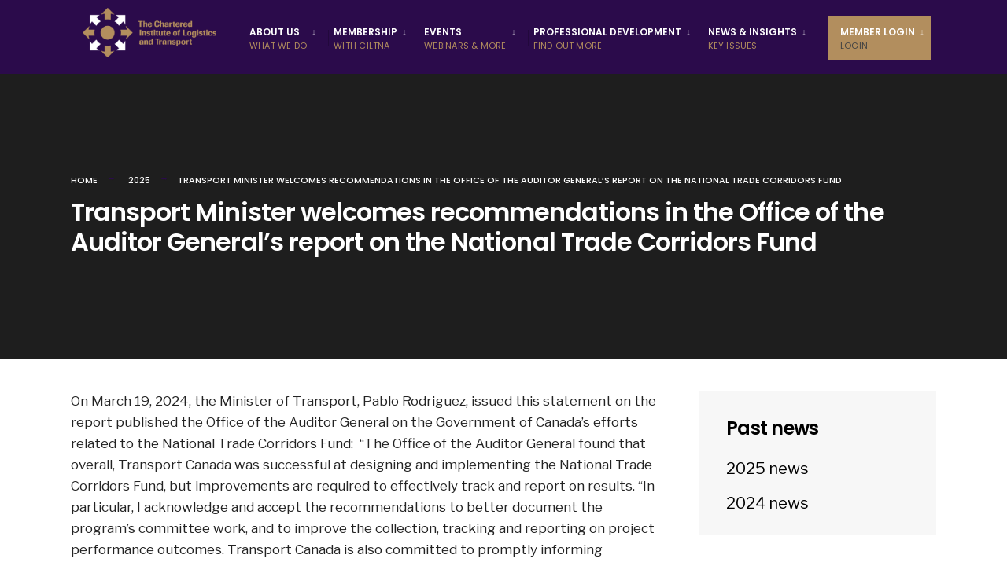

--- FILE ---
content_type: text/css
request_url: https://ciltna.com/wp-content/themes/citygov-child/style.css?ver=6.9
body_size: 412
content:
/*
Theme Name:	CityGov - Child Theme
Theme URI: http://themnific.com
Description:	A basic child theme for CityGov Theme
Author:		Dannci
Author URI: http://themnific.com
Template:	citygov
Version:	0.1
*/

/* ADD SOME STYLE BELOW */

.em-location-map-container {
	display:block;
}

.page-header img {
    display: none !important;
}

 h1.entry-title {
    font-size: 32px !important; /* adjust to desired size */
}

--- FILE ---
content_type: text/javascript
request_url: https://ciltna.com/wp-content/plugins/indeed-membership-pro/assets/js/functions.min.js?ver=10.12
body_size: 22846
content:
/*
* Ultimate Membership Pro - Main Functions
*/
"use strict";
function ihcDeleteFileViaAjax(a,d,b,e,f){if(confirm("Are you sure you want to delete?")){var c=jQuery(b).attr("data-h");jQuery.ajax({type:"post",url:decodeURI(window.ihc_site_url)+"/wp-admin/admin-ajax.php",data:{action:"ihc_delete_attachment_ajax_action",attachemnt_id:a,user_id:d,field_name:e,h:c},success:function(g){jQuery(f).val("");jQuery(b+" .ajax-file-upload-filename").remove();jQuery(b+" .ihc-delete-attachment-bttn").remove();jQuery(b+" .ihc-member-photo").length&&(jQuery(b+" .ihc-member-photo").remove(),
"ihc_avatar"==e&&(jQuery(b).prepend("<div class='ihc-no-avatar ihc-member-photo'></div>"),jQuery(b+" .ihc-file-upload").css("display","block")));jQuery(b+" .ihc-file-name-uploaded").length&&jQuery(b+" .ihc-file-name-uploaded").remove();jQuery(b+" .ajax-file-upload-progress").length&&jQuery(b+" .ajax-file-upload-progress").remove();jQuery(b+" .ihc-icon-file-type").length&&jQuery(b+" .ihc-icon-file-type").remove()}})}}
function ihcSetFormI(a,d,b,e){if(e&&(e="object"==typeof window.ihc_translated_labels?window.ihc_translated_labels:JSON.parse(window.ihc_translated_labels),!window.confirm(e.delete_level)))return;jQuery("#ihc_coupon").val()&&jQuery(d).append("<input type=hidden value="+jQuery("#ihc_coupon").val()+" name=ihc_coupon />");jQuery(a).val(b);jQuery(d).submit()}function ihcDhSelector(a,d){d?jQuery(a).css("visibility","visible"):jQuery(a).css("visibility","hidden")}
function ihcSetLevelAp(a){jQuery("#ihc_renew_level").val(a);jQuery("#ihc_form_ap_subscription_page").submit()}function ihcRunSocialReg(a){jQuery("form#createuser");jQuery("form#createuser input, form#createuser textarea").each(function(){ihcAppendInput(this.name,this.value,"#ihc_social_login_form")});ihcAppendInput("sm_type",a,"#ihc_social_login_form");jQuery("#ihc_social_login_form").submit()}function ihcAppendInput(a,d,b){jQuery(b).append("<input type=hidden value="+d+" name="+a+" />")}
function ihcBuyNewLevel(a){jQuery("#ihc_coupon").val()?(a=a+"&ihc_coupon="+jQuery("#ihc_coupon").val(),window.location.href=a):window.location.href=a}
function ihcRegisterCheckViaAjax(a){var d="#"+jQuery(".ihc-form-create-edit [name="+a+"]").parent().attr("id"),b=jQuery(".ihc-form-create-edit [name="+a+"]").val(),e="";"pass2"==a?e=jQuery(".ihc-form-create-edit [name=pass1]").val():"confirm_email"==a&&(e=jQuery(".ihc-form-create-edit [name=user_email]").val());jQuery.ajax({type:"post",url:decodeURI(window.ihc_site_url)+"/wp-admin/admin-ajax.php",data:{action:"ihc_check_reg_field_ajax",type:a,value:b,second_value:e},success:function(f){"undefined"===
typeof window.indeedRegisterErrors&&(window.indeedRegisterErrors=[]);jQuery(d+" .ihc-register-notice").remove();jQuery(".ihc-form-create-edit [name="+a+"]").removeClass("ihc-input-notice");1==f?indeedRemoveElementFromArray(window.indeedRegisterErrors,a):(jQuery(d).append('<div class="ihc-register-notice">'+f+"</div>"),jQuery(".ihc-form-create-edit [name="+a+"]").addClass("ihc-input-notice"),indeedAddElementToArray(window.indeedRegisterErrors,a))}})}
function indeedAddElementToArray(a,d){-1<a.indexOf(d)||a.push(d)}function indeedRemoveElementFromArray(a,d){var b=a.indexOf(d);-1<b&&a.splice(b,1)}function ihcCheckLoginField(a,d){var b=jQuery("#notice_"+a);b.fadeOut(500,function(){b.remove()});var e=jQuery("#ihc_login_form [name="+a+"]").parent();""==jQuery("#ihc_login_form [name="+a+"]").val()&&jQuery(e).append('<div class="ihc-login-notice" id="notice_'+a+'">'+d+"</div>")}
function ihcGetCheckboxRadioValue(a,d){if("radio"==a){var b=jQuery("[name="+d+"]:checked").val();if("undefined"!=typeof b)return b}else{var e=[];jQuery("[name='"+d+"[]']:checked").each(function(){e.push(this.value)});if(0<e.length)return e.join(",")}return jQuery('[name="'+d+'"]').is(":checked")?1:""}
function ihcRegisterCheckViaAjaxRec(a){if("undefined"===typeof window.ihcRegisterCheckFieldsAjaxFired||0===window.ihcRegisterCheckFieldsAjaxFired){window.ihcRegisterCheckFieldsAjaxFired=1;jQuery(".ihc-register-notice").remove();var d=[],b=jQuery("#ihc_exceptionsfields").val();if(b)var e=b.split(",");for(b=0;b<a.length;b++)if(!(e&&-1<e.indexOf(a[b]))){var f=!1;jQuery(".ihc-form-create-edit [name="+a[b]+"]").removeClass("ihc-input-notice");var c=jQuery(".ihc-form-create-edit [name="+a[b]+"]").attr("type");
"undefined"==typeof c&&(c=jQuery(".ihc-form-create-edit [name='"+a[b]+"[]']").attr("type"));"undefined"==typeof c&&(c=jQuery(".ihc-form-create-edit [name='"+a[b]+"']").prop("nodeName"));"undefined"==typeof c&&(c=jQuery(".ihc-form-create-edit [name='"+a[b]+"[]']").prop("nodeName"),"SELECT"==c&&(c="multiselect"));"checkbox"==c||"radio"==c?c=ihcGetCheckboxRadioValue(c,a[b]):"multiselect"==c?(c=jQuery(".ihc-form-create-edit [name='"+a[b]+"[]']").val(),"object"==typeof c&&null!=c&&(c=c.join(","))):(c=
jQuery(".ihc-form-create-edit [name="+a[b]+"]").val(),jQuery(".ihc-form-create-edit [name="+a[b]+"]").attr("data-search-unique")&&(f=!0));var g="";"pass2"==a[b]?g=jQuery(".ihc-form-create-edit [name=pass1]").val():"confirm_email"==a[b]?g=jQuery(".ihc-form-create-edit [name=user_email]").val():"tos"==a[b]?c=jQuery(".ihc-form-create-edit [name=tos]").is(":checked")?1:0:"recaptcha"==a[b]&&(c=jQuery(".ihc-form-create-edit [name=g-recaptcha-response]").val());c={type:a[b],value:c,second_value:g};f&&(c.is_unique_field=
!0);d.push(c)}jQuery.ajax({type:"post",url:decodeURI(window.ihc_site_url)+"/wp-admin/admin-ajax.php",data:{action:"ihc_check_reg_field_ajax",fields_obj:d},success:function(h){h=JSON.parse(h);for(var n=1,k=0;k<h.length;k++){var l=jQuery(".ihc-form-create-edit [name="+h[k].type+"]").attr("type");"undefined"==typeof l&&(l=jQuery(".ihc-form-create-edit [name='"+h[k].type+"[]']").attr("type"));"undefined"==typeof l&&(l=jQuery(".ihc-form-create-edit [name='"+h[k].type+"']").prop("nodeName"));"undefined"==
typeof l&&(l=jQuery(".ihc-form-create-edit [name='"+h[k].type+"[]']").prop("nodeName"),"SELECT"==l?l="multiselect":"recaptcha"===h[k].type&&(l="recaptcha"));l="radio"==l?jQuery(".ihc-form-create-edit [name="+h[k].type+"]").parent().parent().attr("id"):"checkbox"==l&&"tos"!=h[k].type?jQuery(".ihc-form-create-edit [name='"+h[k].type+"[]']").parent().parent().attr("id"):"multiselect"==l?jQuery(".ihc-form-create-edit [name='"+h[k].type+"[]']").parent().attr("id"):"recaptcha"==l?jQuery(".g-recaptcha-wrapper").parent().attr("id"):
jQuery(".ihc-form-create-edit [name="+h[k].type+"]").parent().attr("id");1!=h[k].value&&("undefined"==typeof l?jQuery(".ihc-form-create-edit [name="+h[k].type+"]").after('<div class="ihc-register-notice">'+h[k].value+"</div>"):(jQuery("#"+l).append('<div class="ihc-register-notice">'+h[k].value+"</div>"),jQuery(".ihc-form-create-edit [name="+h[k].type+"]").addClass("ihc-input-notice")),n=0)}window.ihcRegisterCheckFieldsAjaxFired=0;if(1==n)window.must_submit=1,jQuery(".ihc-form-create-edit").submit();
else return window.must_submit=0,!1}})}}
function ihcPaymentGatewayUpdate(a,d){jQuery("[name=ihc_payment_gateway]").val(a);jQuery("#ihc_authorize_r_fields").fadeOut(200);jQuery("#ihc_braintree_r_fields").fadeOut(200);switch(a){case "stripe":jQuery("#ihc_submit_bttn").off("click");jQuery("#ihc_submit_bttn").on("click",function(b){b.preventDefault();b=jQuery("#iumpfinalglobalp").val();if(jQuery("#stripeToken").val()&&jQuery("#stripeEmail").val()||0==b)return jQuery(".ihc-form-create-edit").submit(),!0;window.ihcStripeMultiply=parseInt(window.ihcStripeMultiply);
b*=window.ihcStripeMultiply;100==window.ihcStripeMultiply&&50>b&&(b=50);window.ihcStripeHandler.open({name:jQuery("#iump_site_name").val(),description:jQuery("#iumpfinalglobal_ll").val(),amount:b,currency:jQuery("#iumpfinalglobalc").val()})});break;case "authorize":1==d&&jQuery("#ihc_authorize_r_fields").fadeIn(200);break;case "braintree":jQuery("#ihc_braintree_r_fields").fadeIn(200)}}
function iumpStripePrice(){var a=jQuery("#iumpfinalglobalp").val();window.ihcStripeMultiply=parseInt(window.ihcStripeMultiply);a*=window.ihcStripeMultiply;100==window.ihcStripeMultiply&&50>a&&(a=50);return a}
function ihcBuyNewLevelFromAp(a,d,b,e){var f=jQuery("[name=ihc_payment_gateway]").val();"stripe"==f?jQuery.ajax({type:"post",url:decodeURI(window.ihc_site_url)+"/wp-admin/admin-ajax.php",data:{action:"ihc_check_lid_price",level_id:b},success:function(c){1==c?ihcBuyNewLevel(e+"&ihc_payment_gateway="+f):ihc_stripe_payment(a,d,b)}}):(jQuery("#ihc_coupon").val(),"undefined"!=typeof f&&(e=e+"&ihc_payment_gateway="+f),ihcBuyNewLevel(e))}
function ihcRenewFunction(a,d,b,e,f){if("stripe"==jQuery("[name=ihc_payment_gateway]").val()){if("function"==typeof ihc_stripe_renew_payment)return ihc_stripe_renew_payment(e,f,b),!1}else ihcSetFormI(a,d,b)}function ihcPaymentSelectIcon(a){jQuery(".ihc-payment-icon").removeClass("ihc-payment-select-img-selected");jQuery("#ihc_payment_icon_"+a).addClass("ihc-payment-select-img-selected")}
function ihcAjaxCheckFieldConditionOnblurOnclick(a,d,b,e){a=jQuery(".ihc-form-create-edit [name="+a+"]").val();ihcAjaxCheckFieldCondition(a,d,b,e)}function ihcAjaxCheckOnClickFieldCondition(a,d,b,e,f){if("checkbox"==e){var c=[];jQuery(".ihc-form-create-edit [name='"+a+"[]']:checked").each(function(){c.push(jQuery(this).val())});a=c.join(",")}else a=jQuery(".ihc-form-create-edit [name="+a+"]:checked").val();ihcAjaxCheckFieldCondition(a,d,b,f)}
function ihcAjaxCheckOnChangeMultiselectFieldCondition(a,d,b,e){a=jQuery(".ihc-form-create-edit [name='"+a+"[]']").val();null!=a&&(a=a.join(","),ihcAjaxCheckFieldCondition(a,d,b,e))}
function ihcAjaxCheckFieldCondition(a,d,b,e){jQuery.ajax({type:"post",url:decodeURI(window.ihc_site_url)+"/wp-admin/admin-ajax.php",data:{action:"ihc_check_logic_condition_value",val:a,field:b},success:function(f){var c=jQuery("#ihc_exceptionsfields").val();if(c){c=c.split(",");var g=c.indexOf(b)}else c=[];"1"==f?1==e?(jQuery(d).fadeIn(200),-1!=c.indexOf(b)&&c.splice(g,1)):(jQuery(d).fadeOut(200),-1==c.indexOf(b)&&c.push(b)):1==e?(jQuery(d).fadeOut(200),-1==c.indexOf(b)&&c.push(b)):(jQuery(d).fadeIn(200),
-1!=c.indexOf(b)&&c.splice(g,1));c&&(c=c.join(","),jQuery("#ihc_exceptionsfields").val(c))}})}
function ihcCheckUniqueValueField(a){var d="#"+jQuery(".ihc-form-create-edit [name="+a+"]").parent().attr("id"),b=jQuery(".ihc-form-create-edit [name="+a+"]").val();b&&jQuery.ajax({type:"post",url:decodeURI(window.ihc_site_url)+"/wp-admin/admin-ajax.php",data:{action:"ihc_check_unique_value_field_register",meta_key:a,meta_value:b},success:function(e){jQuery(d+" .ihc-register-notice").remove();jQuery(".ihc-form-create-edit [name="+a+"]").removeClass("ihc-input-notice");1!=e&&(jQuery(d).append('<div class="ihc-register-notice">'+
e+"</div>"),jQuery(".ihc-form-create-edit [name="+a+"]").addClass("ihc-input-notice"),window.must_submit=0)}})}
function ihcCheckInvitationCode(){var a="#"+jQuery(".ihc-form-create-edit #ihc_invitation_code_field").parent().attr("id"),d=jQuery("#ihc_invitation_code_field").val();d&&jQuery.ajax({type:"post",url:decodeURI(window.ihc_site_url)+"/wp-admin/admin-ajax.php",data:{action:"ihc_check_invitation_code_via_ajax",c:d},success:function(b){jQuery(a+" .ihc-register-notice").remove();jQuery(".ihc-form-create-edit #ihc_invitation_code_field").removeClass("ihc-input-notice");1!=b&&(jQuery(a).append('<div class="ihc-register-notice">'+
b+"</div>"),jQuery(".ihc-form-create-edit #ihc_invitation_code_field").addClass("ihc-input-notice"),window.must_submit=0)}})}
function ihcUpdateCart(){var a=jQuery(".ihc-form-create-edit [name=lid]").val(),d=jQuery(".ihc-form-create-edit [name=ihc_coupon]").val(),b=jQuery(".ihc-form-create-edit #ihc_country_field").val(),e=jQuery(".ihc-form-create-edit [name=ihc_state]").val(),f=jQuery("#ihc_dynamic_price").length?jQuery("#ihc_dynamic_price").val():-1,c=jQuery("[name=ihc_payment_gateway]").val();jQuery.ajax({type:"post",url:decodeURI(window.ihc_site_url)+"/wp-admin/admin-ajax.php",data:{action:"ihc_get_cart_via_ajax",country:b,
lid:a,coupon:d,state:e,a:f,payment_type:c},success:function(g){jQuery("#ihc_cart_wrapper").remove();jQuery(".ihc-form-create-edit").after(g)}})}function ihcShowPrint(a){jQuery(a).css("display","block")}function ihcHidePrint(a){jQuery(a).css("display","none")}
function ihcDoPrint(a){a=jQuery(a).files[0];var d=new FileReader;d.onload=function(b){b="<html><head></head><body  style = '-webkit-print-color-adjust:exact;'><img src=\""+b.target.result+'" onload="javascript:window.print();"/></body>';window.open("about:blank","_blank").document.write(b)};d.readAsDataURL(a)}
function ihcUpdateStateField(a){if(0<jQuery(".ihc-form-create-edit [name=ihc_state]").length){var d=jQuery(".ihc-form-create-edit [name=ihc_country]");jQuery.ajax({type:"post",url:decodeURI(window.ihc_site_url)+"/wp-admin/admin-ajax.php",data:{action:"ihc_get_ihc_state_field",country:d.val()},success:function(b){(new Promise(function(e,f){var c=jQuery(".ihc-form-create-edit [name=ihc_state]"),g=c.parent();c.remove();g.append(b);e()})).then(function(){a&&ihcUpdateCart()})}})}}
function ihcRemoveSocial(a){jQuery.ajax({type:"post",url:decodeURI(window.ihc_site_url)+"/wp-admin/admin-ajax.php",data:{action:"ihc_remove_sm_from_user",type:a},success:function(d){location.reload()}})}function iumpGenerateInvoice(a){jQuery.ajax({type:"post",url:decodeURI(window.ihc_site_url)+"/wp-admin/admin-ajax.php",data:{action:"ihc_generate_invoice",order_id:a},success:function(d){d&&jQuery("body").append(d)}})}
function ihcClosePopup(){jQuery("#popup_box").fadeOut(300,function(){jQuery(this).remove()})}function ihcDeselectAll(a,d){jQuery(d).is(":checked")&&jQuery('[name="'+a+'[]"]').each(function(){""!=jQuery(this).val()&&jQuery(this).attr("checked",!1)})}function ihcDynamicPriceUpdateGlobal(){var a=jQuery("#ihc_dynamic_price").val();jQuery("#iumpfinalglobalp").val(a);ihcUpdateCart()}
function ihcDoUsersiteModuleDelete(a){var d=jQuery(".ihc-js-user-sites-table-data").attr("data-current_question");confirm(d)&&jQuery.ajax({type:"post",url:decodeURI(window.ihc_site_url)+"/wp-admin/admin-ajax.php",data:{action:"ihc_do_user_delete_blog",lid:a},success:function(b){window.location.href=window.location.href}})}
jQuery(document).ajaxSend(function(a,d,b){"string"===typeof b.data&&!1!==b.data.includes("action=ihc")&&"string"===typeof b.url&&b.url.includes("/admin-ajax.php")&&(a=jQuery('meta[name="ump-token"]').attr("content"),d.setRequestHeader("X-CSRF-UMP-TOKEN",a))});
function ihcInitiateOwl(a){a=jQuery(a).attr("data-selector");var d=jQuery(a).attr("data-autoHeight"),b=jQuery(a).attr("data-animateOut"),e=jQuery(a).attr("data-animateIn"),f=jQuery(a).attr("data-lazyLoad"),c=jQuery(a).attr("data-loop"),g=jQuery(a).attr("data-autoplay"),h=jQuery(a).attr("data-autoplayTimeout"),n=jQuery(a).attr("data-autoplayHoverPause"),k=jQuery(a).attr("data-autoplaySpeed"),l=jQuery(a).attr("data-nav"),q=jQuery(a).attr("data-navSpeed"),r=jQuery(a).attr("data-dots"),m=jQuery(a).attr("data-dotsSpeed"),
p=jQuery(a).attr("data-responsiveClass"),t=jQuery(a).attr("data-navigation");jQuery(a).owlihcCarousel({items:1,mouseDrag:!0,touchDrag:!0,autoHeight:d,animateOut:b,animateIn:e,lazyLoad:f,loop:c,autoplay:g,autoplayTimeout:h,autoplayHoverPause:n,autoplaySpeed:k,nav:l,navSpeed:q,navText:["",""],dots:r,dotsSpeed:m,responsiveClass:p,responsive:{0:{nav:!1},450:{nav:t}}})}
window.addEventListener("load",function(){0<jQuery(".ihc-js-owl-settings-data").length&&jQuery(".ihc-js-owl-settings-data").each(function(a,d){ihcInitiateOwl(this)})});
window.addEventListener("load",function(){jQuery(".ihc-js-login-popup-data").length&&jQuery(".ihc-js-login-popup-data").each(function(){if("1"==jQuery(this).attr("data-is_register_page"))jQuery(".ihc-modal-trigger-login").on("click",function(){jQuery("html, body").animate({scrollTop:jQuery(".ihc-login-form-wrap").offset().top},1E3)});else if("1"==jQuery(this).attr("data-is_logged"))jQuery(".ihc-modal-trigger-login").on("click",function(){return!1});else if("undefined"!==typeof IhcLoginModal){var f=
jQuery(this).attr("data-trigger_selector"),c=jQuery(this).attr("data-trigger_default"),g=jQuery(this).attr("data-autoStart");IhcLoginModal.init({triggerModalSelector:f,preventDefault:c,autoStart:g})}});jQuery(".ihc-mobile-bttn").on("click",function(){jQuery(".ihc-ap-menu").toggle()});if(jQuery(".fa-invoice-preview-ihc").length)jQuery(document).on("click",".ihc-js-public-do-print-this",function(){var f=jQuery(this).attr("data-id");jQuery(f).printThis(window.ihcPrintThisOptions)});jQuery(".ihc-js-account-page-account-banner-data").length&&
IhcAccountPageBanner.init({triggerId:"js_ihc_edit_top_ap_banner",saveImageTarget:jQuery(".ihc-js-account-page-account-banner-data").attr("data-url_target"),cropImageTarget:jQuery(".ihc-js-account-page-account-banner-data").attr("data-url_target"),bannerClass:"ihc-user-page-top-ap-background"});window.ihcPrintThisOptions={importCSS:!0,importStyle:!0,loadCSS:window.ihc_plugin_url+"assets/css/style.css",debug:!1,printContainer:!0,pageTitle:"",removeInline:!0,printDelay:333,header:null,formValues:!1};
if(jQuery(".fa-print-ihc").length)jQuery(".fa-print-ihc").on("click",function(f){f=jQuery(f.target).attr("data-id-to-print");jQuery("#"+f).printThis(window.ihcPrintThisOptions)});var a=jQuery(".ihc-form-create-edit [name=ihc_coupon]");a.on("blur",function(){ihcUpdateCart();var f="#"+a.parent().attr("id");jQuery(f+" #ihc_coupon_code_check_div_msg").remove();a.val()&&jQuery.ajax({type:"post",url:decodeURI(window.ihc_site_url)+"/wp-admin/admin-ajax.php",data:{action:"ihc_check_coupon_status_via_ajax",
c:a.val(),l:jQuery(".ihc-form-create-edit [name=lid]").val()},success:function(c){c=JSON.parse(c);c.is_active?jQuery(f).append('<div class="ihc-coupon-valid" id="ihc_coupon_code_check_div_msg">'+c.success_msg+"</div>"):jQuery(f).append('<div class="ihc-coupon-not-valid" id="ihc_coupon_code_check_div_msg">'+c.err_msg+"</div>");setTimeout(function(){jQuery("#ihc_coupon_code_check_div_msg").fadeOut(500,function(){this.remove()})},5E3)}})});if(jQuery(".ihc-js-register-popup-data").length)if("1"==jQuery(".ihc-js-register-popup-data").attr("data-is_register_page"))jQuery(".ihc-modal-trigger-register").on("click",
function(){jQuery("html, body").animate({scrollTop:jQuery(".ihc-form-create-edit").offset().top},1E3)});else if("1"==jQuery(".ihc-js-register-popup-data").attr("data-is_registered"))jQuery(".ihc-modal-trigger-register").on("click",function(){return!1});else if("undefined"!==typeof IhcRegisterModal){var d=jQuery(".ihc-js-register-popup-data").attr("data-trigger_selector"),b=jQuery(".ihc-js-register-popup-data").attr("data-trigger_default");IhcRegisterModal.init({triggerModalSelector:d,preventDefault:b})}jQuery(".ihc-js-upload-image-data").length&&
jQuery(".ihc-js-upload-image-data").each(function(f,c){var g=jQuery(this).attr("data-rand"),h=jQuery(this).attr("data-url"),n=jQuery(this).attr("data-name"),k=jQuery(this).attr("data-bttn_label");IhcAvatarCroppic.init({triggerId:"js_ihc_trigger_avatar"+g,saveImageTarget:h,cropImageTarget:h,imageSelectorWrapper:".ihc-js-upload-image-wrapp",hiddenInputSelector:"[name="+n+"]",imageClass:"ihc-member-photo",removeImageSelector:"#ihc_upload_image_remove_bttn_"+g,buttonId:"ihc-avatar-button",buttonLabel:k})});
jQuery(".ihc-js-datepicker-data").length&&jQuery(".ihc-js-datepicker-data").each(function(f,c){var g=(new Date).getFullYear()+10;jQuery(jQuery(this).attr("data-selector")).datepicker({dateFormat:"dd-mm-yy",changeMonth:!0,changeYear:!0,yearRange:"1900:"+g,onClose:function(h){h=jQuery(this).attr("data-callback");"function"==typeof h&&h()}})});jQuery(".ihc-js-upload-file-public-data").length&&jQuery(".ihc-js-upload-file-public-data").each(function(f,c){var g=jQuery(this).attr("data-rand"),h=jQuery(this).attr("data-url"),
n=jQuery(this).attr("data-max_size"),k=jQuery(this).attr("data-allowed_types"),l=jQuery(this).attr("data-name"),q=jQuery(this).attr("data-remove_label"),r=jQuery(this).attr("data-alert_text");jQuery("#ihc_fileuploader_wrapp_"+g+" .ihc-file-upload").uploadFile({onSelect:function(m){jQuery("#ihc_fileuploader_wrapp_"+g+" .ajax-file-upload-container").css("display","block");return""!=jQuery("#ihc_upload_hidden_"+g).val()?(alert(r),!1):!0},url:h,fileName:"ihc_file",dragDrop:!1,showFileCounter:!1,showProgress:!0,
showFileSize:!1,maxFileSize:n,allowedTypes:k,onSuccess:function(m,p,t,u){if(p){m=jQuery.parseJSON(p);"undefined"!=typeof m.secret&&jQuery("#ihc_fileuploader_wrapp_"+g).attr("data-h",m.secret);p='<div onClick="ihcDeleteFileViaAjax('+m.id+", -1, '#ihc_fileuploader_wrapp_"+g+"' , '"+l+"', '#ihc_upload_hidden_"+g+"' );\" class='ihc-delete-attachment-bttn'>"+q+"</div>";jQuery("#ihc_fileuploader_wrapp_"+g+" .ihc-file-upload").prepend(p);switch(m.type){case "image":jQuery("#ihc_fileuploader_wrapp_"+g+" .ihc-file-upload").prepend("<img src="+
m.url+" class='ihc-member-photo' /><div class='ihc-clear'></div>");break;case "other":jQuery("#ihc_fileuploader_wrapp_"+g+" .ihc-file-upload").prepend("<div class=ihc-icon-file-type></div><div class=ihc-file-name-uploaded>"+m.name+"</div>")}jQuery("#ihc_upload_hidden_"+g).val(m.id);setTimeout(function(){jQuery("#ihc_fileuploader_wrapp_"+g+" .ajax-file-upload-container").css("display","none")},3E3)}}})});jQuery(".ihc-js-countries-list-data").length&&jQuery(jQuery(".ihc-js-countries-list-data").attr("data-selector")).select2({placeholder:jQuery(".ihc-js-countries-list-data").attr("data-placeholder"),
allowClear:!0,selectionCssClass:"ihc-select2-dropdown"});if(jQuery(".ihc-js-login-data").length){d=jQuery(".ihc-js-login-data").attr("data-user_field");b=jQuery(".ihc-js-login-data").attr("data-password_field");var e=jQuery(".ihc-js-login-data").attr("data-error_message");jQuery(d).on("blur",function(){ihcCheckLoginField("log",e)});jQuery(b).on("blur",function(){ihcCheckLoginField("pwd",e)});jQuery("#ihc_login_form").on("submit",function(f){f.preventDefault();f=jQuery("#ihc_login_form [name=log]").val();
var c=jQuery("#ihc_login_form [name=pwd]").val();if(""!=f&&""!=c)document.getElementById("ihc_login_form").submit();else return ihcCheckLoginField("log",e),ihcCheckLoginField("pwd",e),!1})}0<jQuery(".ihc-hide-pw").length&&jQuery(".ihc-hide-pw").each(function(f,c){jQuery(c).on("click",function(){var g=jQuery(c).prev();"password"===g.attr("type")?(g.attr("type","text"),jQuery(this).children().removeClass("dashicons-visibility").addClass("dashicons-hidden")):(g.attr("type","password"),jQuery(this).children().removeClass("dashicons-hidden").addClass("dashicons-visibility"))})})});
function indeedDetectBrowser(){return-1!=(navigator.userAgent.indexOf("Opera")||navigator.userAgent.indexOf("OPR"))?"Opera":-1!=navigator.userAgent.indexOf("Chrome")?"Chrome":-1!=navigator.userAgent.indexOf("Safari")?"Safari":-1!=navigator.userAgent.indexOf("Firefox")?"Firefox":-1!=navigator.userAgent.indexOf("MSIE")||1==!!document.documentMode?"IE":"Unknown"};
